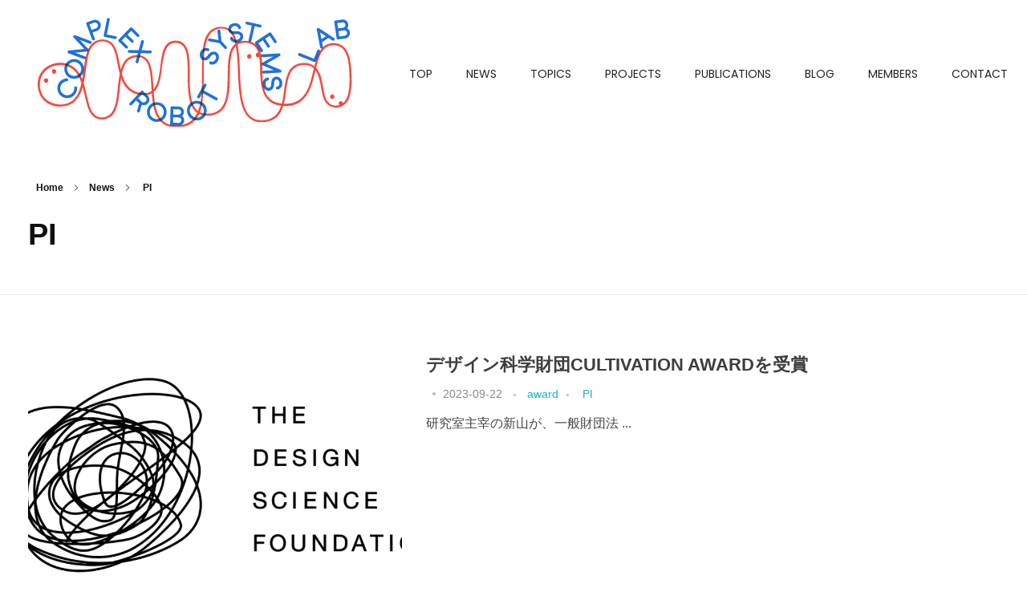

--- FILE ---
content_type: text/css; charset=utf-8
request_url: https://xrobotlab.jp/wp-content/cache/autoptimize/autoptimize_single_b3db14716de062b1bbc20d5422f9f719.php?ver=6.9
body_size: 185
content:
.papercite_errors:before{content:"Papercite errors"}.papercite_errors{border:1px solid red;background:#eee;padding:5px}.papercite_errors>div{display:list-item}.papercite_bibtex{display:none}.papercite_bibtex pre{white-space:pre-wrap}.papercite_toggle:link,.papercite_toggle:visited{color:gray;text-decoration:none}.papercite_link,.papercite_link:link,.papercite_link:visited{color:#222;font-weight:700;text-decoration:none;cursor:pointer}.papercite_info{color:#555}.papercite_highlight{font-weight:700}span.papercite_checked_files{padding:5px;margin:5px;border:1px solid #000;font-size:150%;cursor:pointer;background:#eee;color:red;border-radius:3px}

--- FILE ---
content_type: text/css; charset=utf-8
request_url: https://xrobotlab.jp/wp-content/cache/autoptimize/autoptimize_single_0491b7e83d0295d8e275cef49a727f53.php?ver=1.6.7
body_size: 1820
content:
/*!>>>>>>>>>>>>>>>>>>>>>>>>> #news <<<<<<<<<<<<<<<<<<<<<<<<<<<< */
.single-news .entry-meta{display:flex;align-items:center;position:relative;padding:3.125em 0;border:solid 1px #dedede;border-width:1px 0}.single-news .entry-meta:after{content:"";display:table;clear:both}.single-news .entry-meta .aux-single-post-share{font-size:14px;order:3}@media print{.single-news .entry-meta{display:none}}.single-news footer.entry-meta .entry-tax{flex:1;order:1;font-style:italic;font-size:.875em;color:#aaa}.single-news footer.entry-meta .entry-tax a{color:#3d3d3d;text-decoration:underline;font-weight:600}.single-news footer.entry-meta .entry-tax a:hover{color:#1bb0ce}.single-news .aux-post-share{position:absolute;top:50%;transform:translateY(-50%);right:0;cursor:pointer}.single-news .aux-post-share .aux-has-text:before{font-family:inherit;content:attr(data-text);font-weight:500;text-decoration:underline}.single-news .aux-post-share .widget-socials{display:inline-block;vertical-align:bottom}.single-news .aux-post-share .aux-socials{font-size:.875em;font-weight:600;color:#3d3d3d}.single-news .aux-post-share a:hover{color:#1bb0ce}.aux-widget-recent-news .auxin-news-element .entry-meta .author,.aux-widget-recent-news .auxin-news-element .entry-meta .aux-read-more{padding:0;background:0 0;border:none;border-radius:0;color:#aaa;font-weight:500;font-size:.875em}.aux-widget-recent-news .auxin-news-element .entry-meta .author a:hover,.aux-widget-recent-news .auxin-news-element .entry-meta .aux-read-more a:hover{color:#1bb0ce}.aux-widget-recent-news .auxin-news-element .entry-meta .author{float:left}.aux-widget-recent-news .auxin-news-element .entry-meta .author .avatar{margin-right:.5em;vertical-align:middle;width:27px;height:27px;border-radius:50%}.aux-widget-recent-news .auxin-news-element.aux-ajax-progress .aux-news-element-main{position:relative}.aux-widget-recent-news .auxin-news-element.aux-ajax-progress .aux-news-element-main:after{content:"";position:absolute;left:0;top:0;width:100%;height:100%;background-color:rgba(255,255,255,.92);background-image:url(//xrobotlab.jp/wp-content/themes/phlox-pro/css/images/svg/spinner-dark.svg);background-repeat:no-repeat;background-position:center center;background-size:85px}.aux-widget-recent-news .auxin-news-element .readmore{float:left}.aux-widget-recent-news .auxin-news-element .comments-iconic{display:flex;align-items:center;float:right;font-weight:500;font-size:.875rem;color:#aaa}.aux-widget-recent-news .auxin-news-element .comments-iconic .auxicon-comment{vertical-align:middle;line-height:100%;margin-top:2px;display:inline-block}.aux-widget-recent-news .auxin-news-element .comments-number{position:relative;margin-left:4px}.aux-widget-recent-news .auxin-news-element .hentry{margin:50px 0}.aux-widget-recent-news .auxin-news-element .hentry:first-child{margin-top:0}.aux-widget-recent-news .auxin-news-element .hentry:last-child{margin-bottom:0}.aux-widget-recent-news .auxin-news-element .hentry .aux-1-3{margin-bottom:0}.aux-widget-recent-news .auxin-news-element .aux-news-element-header .auxnew-header-col{margin-bottom:35px}.aux-widget-recent-news .auxin-news-element .aux-news-element-title{margin-top:0;margin-bottom:0}.aux-widget-recent-news .auxin-news-element .auxnews-tax-filters .aux-filters ul{margin-bottom:0}.aux-widget-recent-news .auxin-news-element .auxnew-big-post{margin-top:32px}.aux-widget-recent-news .auxin-news-element .auxnew-big-post .entry-media{margin-bottom:2.75em}.aux-widget-recent-news .auxin-news-element .auxnew-big-post .entry-main .entry-header{margin-bottom:18px}.aux-widget-recent-news .auxin-news-element .entry-media{margin-bottom:0}.aux-widget-recent-news .auxin-news-element .entry-main{margin-bottom:0}.aux-widget-recent-news .auxin-news-element .entry-main .entry-header{margin-bottom:10px}.aux-widget-recent-news .auxin-news-element .entry-main .entry-header .entry-title{font-size:1.375em}.aux-widget-recent-news .auxin-news-element .entry-main .entry-header .entry-title .aux-h4{margin-top:0;margin-bottom:0}.aux-widget-recent-news .auxin-news-element .entry-main .entry-info{margin-bottom:.625em;font-style:italic}.aux-widget-recent-news .auxin-news-element .entry-main .entry-info .no-bullet:before{content:none}.aux-widget-recent-news .auxin-news-element .entry-main .entry-info .entry-tax a{color:#1bb0ce;margin-right:.5em}.aux-widget-recent-news .auxin-news-element .entry-main .entry-info .entry-date:before,.aux-widget-recent-news .auxin-news-element .entry-main .entry-info .entry-author:before{content:"";position:relative;top:-1px;display:inline-block;width:4px;height:4px;border-radius:50%;margin:0 .6em;vertical-align:middle;background-color:#fff}.aux-widget-recent-news .auxin-news-element .aux-news-side .auxnew-big-post{margin-top:32px}.aux-widget-recent-news .auxin-news-element .aux-news-side .auxnew-big-post .entry-media{margin-bottom:2em}.aux-widget-recent-news .auxin-news-element .aux-news-side .auxnew-big-post .entry-main .entry-header{margin-bottom:18px}.aux-widget-recent-news .auxin-news-element .aux-news-side .auxnew-main-post{padding-right:1.5em}.aux-widget-recent-news .auxin-news-element .aux-news-side .auxnew-side-posts{margin-top:32px;padding-left:1.5em}.archive a{color:inherit}.archive .auxnew-big-sep{margin:0}.archive .auxin-news-element{margin-bottom:4em}.archive .auxin-news-element .hentry{margin:50px 0}.archive .auxin-news-element .hentry:first-child{margin-top:0}.archive .auxin-news-element .hentry:last-child{margin-bottom:0}.archive .auxin-news-element .hentry .aux-1-3{margin-bottom:0}.archive .auxin-news-element .aux-news-element-header .auxnew-header-col{margin-bottom:35px}.archive .auxin-news-element .aux-news-element-title{margin-top:0;margin-bottom:0}.archive .auxin-news-element .auxnews-tax-filters .aux-filters ul{margin-bottom:0}.archive .auxin-news-element .auxnew-big-post{margin-top:32px}.archive .auxin-news-element .auxnew-big-post .entry-media.title-inside{margin-bottom:0}.archive .auxin-news-element .auxnew-big-post .entry-main .header-inner{position:absolute;z-index:2;bottom:0;width:100%;padding:50px;background:url('[data-uri]');background:-webkit-gradient(linear,50% 100%,50% 0%,color-stop(30%,rgba(0,0,0,.55)),color-stop(60%,rgba(0,0,0,.3)),color-stop(100%,rgba(0,0,0,0)));background:-moz-linear-gradient(bottom,rgba(0,0,0,.55) 30%,rgba(0,0,0,.3) 60%,rgba(0,0,0,0) 100%);background:-webkit-linear-gradient(bottom,rgba(0,0,0,.55) 30%,rgba(0,0,0,.3) 60%,rgba(0,0,0,0) 100%);background:linear-gradient(to top,rgba(0,0,0,.55) 30%,rgba(0,0,0,.3) 60%,rgba(0,0,0,0) 100%)}.archive .auxin-news-element .auxnew-big-post .entry-main .header-inner .entry-info{color:#fff}.archive .auxin-news-element .auxnew-big-post .entry-main .header-inner .entry-title a{color:#fff}.archive .auxin-news-element .auxnew-big-post .entry-main .entry-header{margin-bottom:18px}.archive .auxin-news-element .auxnew-big-post .entry-main .entry-content{margin-bottom:2.5em}.archive .auxin-news-element .entry-media{margin-bottom:2.75em}.archive .auxin-news-element .entry-main{margin-bottom:0}.archive .auxin-news-element .entry-main .entry-header{margin-bottom:10px}.archive .auxin-news-element .entry-main .entry-header .entry-title{font-size:1.375em}.archive .auxin-news-element .entry-main .entry-header .entry-title .aux-h4{margin-top:0;margin-bottom:0}.archive .auxin-news-element .entry-main .entry-info{margin-bottom:1em}.archive .auxin-news-element .entry-main .entry-info .no-bullet:before{content:none}.archive .auxin-news-element .entry-main .entry-info .entry-tax{margin-left:0}.archive .auxin-news-element .entry-main .entry-info .entry-tax a{color:#1bb0ce;margin-right:.5em}.archive .auxin-news-element .entry-main .entry-info .entry-date:before,.archive .auxin-news-element .entry-main .entry-info .entry-author:before{content:"";position:relative;top:-1px;display:inline-block;width:4px;height:4px;border-radius:50%;margin:0 .6em;vertical-align:middle;background-color:#bbb}.archive .auxin-news-element .aux-news-side .auxnew-big-post{margin-top:32px}.archive .auxin-news-element .aux-news-side .auxnew-big-post .entry-media{margin-bottom:2em}.archive .auxin-news-element .aux-news-side .auxnew-big-post .entry-main .entry-header{margin-bottom:18px}.archive .auxin-news-element .aux-news-side .auxnew-main-post{padding-right:1.5em}.archive .auxin-news-element .aux-news-side .auxnew-side-posts{margin-top:32px;padding-left:1.5em}

--- FILE ---
content_type: text/css; charset=utf-8
request_url: https://xrobotlab.jp/wp-content/cache/autoptimize/autoptimize_single_6867a416343144d106d1fd16785b0a3c.php?ver=1767591741
body_size: 489
content:
.elementor-79 .elementor-element.elementor-element-dd6eec6>.elementor-container>.elementor-column>.elementor-widget-wrap{align-content:center;align-items:center}.elementor-79 .elementor-element.elementor-element-dd6eec6>.elementor-background-overlay{background-color:#fff;opacity:.5}.elementor-79 .elementor-element.elementor-element-dd6eec6:hover>.elementor-background-overlay{background-color:#fff;opacity:.5}.elementor-79 .elementor-element.elementor-element-dd6eec6>.elementor-container{max-width:1600px}.elementor-79 .elementor-element.elementor-element-dd6eec6{padding:22px 24px 10px 42px}.elementor-79 .elementor-element.elementor-element-9c5c51c.elementor-column>.elementor-widget-wrap{justify-content:space-between}.elementor-widget-aux_logo .site-title a{font-family:var(--e-global-typography-primary-font-family),Sans-serif;font-weight:var(--e-global-typography-primary-font-weight)}.elementor-widget-aux_logo .site-description{font-family:var(--e-global-typography-primary-font-family),Sans-serif;font-weight:var(--e-global-typography-primary-font-weight)}.elementor-79 .elementor-element.elementor-element-ce5bed9{width:auto;max-width:auto}.elementor-widget-aux_menu_box .aux-menu-depth-0>.aux-item-content{font-family:var(--e-global-typography-primary-font-family),Sans-serif;font-weight:var(--e-global-typography-primary-font-weight)}.elementor-widget-aux_menu_box .aux-menu-depth-0.aux-hover>.aux-item-content{font-family:var(--e-global-typography-primary-font-family),Sans-serif;font-weight:var(--e-global-typography-primary-font-weight)}.elementor-widget-aux_menu_box .aux-menu-depth-0.current-menu-item>a{font-family:var(--e-global-typography-primary-font-family),Sans-serif;font-weight:var(--e-global-typography-primary-font-weight)}.elementor-widget-aux_menu_box .aux-submenu .aux-menu-item{font-family:var(--e-global-typography-primary-font-family),Sans-serif;font-weight:var(--e-global-typography-primary-font-weight)}.elementor-widget-aux_menu_box .aux-submenu .aux-menu-item.aux-hover{font-family:var(--e-global-typography-primary-font-family),Sans-serif;font-weight:var(--e-global-typography-primary-font-weight)}.elementor-widget-aux_menu_box .aux-fs-menu .aux-menu-item>.aux-item-content{font-family:var(--e-global-typography-primary-font-family),Sans-serif;font-weight:var(--e-global-typography-primary-font-weight)}.elementor-widget-aux_menu_box .aux-fs-menu .aux-menu-item.aux-hover>.aux-item-content{font-family:var(--e-global-typography-primary-font-family),Sans-serif;font-weight:var(--e-global-typography-primary-font-weight)}.elementor-widget-aux_menu_box .aux-fs-menu .aux-menu-depth-0.current-menu-item>a{font-family:var(--e-global-typography-primary-font-family),Sans-serif;font-weight:var(--e-global-typography-primary-font-weight)}.elementor-widget-aux_menu_box .aux-has-menu-title .aux-fs-menu:before{font-family:var(--e-global-typography-primary-font-family),Sans-serif;font-weight:var(--e-global-typography-primary-font-weight)}.elementor-79 .elementor-element.elementor-element-42ec58e{width:auto;max-width:auto;text-align:left}.elementor-79 .elementor-element.elementor-element-42ec58e .aux-vertical .aux-menu-depth-0 .aux-item-content{text-align:left}.elementor-79 .elementor-element.elementor-element-42ec58e .aux-menu-depth-0>.aux-item-content{color:#222;font-family:"Poppins",Sans-serif;font-size:14px;font-weight:400;text-transform:uppercase;line-height:20px;padding:0 21px}.elementor-79 .elementor-element.elementor-element-42ec58e .aux-fs-menu .aux-menu-item>.aux-item-content{padding:10px 0}.elementor-79 .elementor-element.elementor-element-42ec58e .aux-fs-menu .aux-master-menu{text-align:left}.elementor-79 .elementor-element.elementor-element-42ec58e .aux-menu-item:first-of-type .aux-item-content{padding-left:0 !important}.elementor-79 .elementor-element.elementor-element-42ec58e .aux-menu-item:last-of-type .aux-item-content{padding-right:0 !important}.elementor-79 .elementor-element.elementor-element-42ec58e .aux-burger{margin-right:0;margin-left:auto}

--- FILE ---
content_type: text/css; charset=utf-8
request_url: https://xrobotlab.jp/wp-content/cache/autoptimize/autoptimize_single_26b846964d64d2a7b4242800781d87e5.php?ver=1767591741
body_size: 66
content:
.elementor-widget-aux_copyright small{font-family:var(--e-global-typography-primary-font-family),Sans-serif;font-weight:var(--e-global-typography-primary-font-weight)}.elementor-widget-aux_copyright small:hover{font-family:var(--e-global-typography-primary-font-family),Sans-serif;font-weight:var(--e-global-typography-primary-font-weight)}.elementor-192 .elementor-element.elementor-element-7f769a8{text-align:center}.elementor-192 .elementor-element.elementor-element-7f769a8 small{font-family:"Roboto",Sans-serif;font-weight:600}